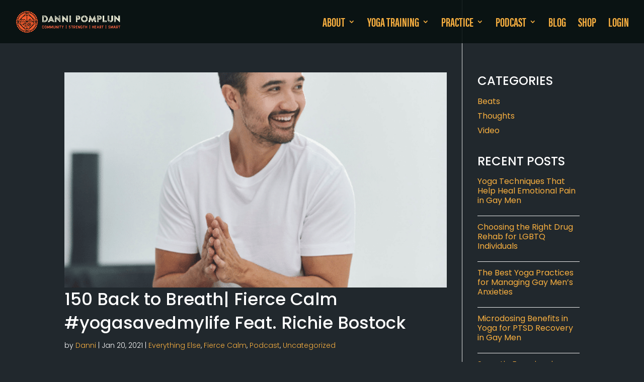

--- FILE ---
content_type: text/html; charset=UTF-8
request_url: https://dannipomplun.com/tag/back-to-breath/
body_size: 20258
content:
<!DOCTYPE html>
<html lang="en-US">
<head>
	<meta charset="UTF-8" />
<meta http-equiv="X-UA-Compatible" content="IE=edge">
	<link rel="pingback" href="https://dannipomplun.com/xmlrpc.php" />

	<script type="text/javascript">
		document.documentElement.className = 'js';
	</script>

	<script>var et_site_url='https://dannipomplun.com';var et_post_id='0';function et_core_page_resource_fallback(a,b){"undefined"===typeof b&&(b=a.sheet.cssRules&&0===a.sheet.cssRules.length);b&&(a.onerror=null,a.onload=null,a.href?a.href=et_site_url+"/?et_core_page_resource="+a.id+et_post_id:a.src&&(a.src=et_site_url+"/?et_core_page_resource="+a.id+et_post_id))}
</script><meta name='robots' content='index, follow, max-image-preview:large, max-snippet:-1, max-video-preview:-1' />
	<style>img:is([sizes="auto" i], [sizes^="auto," i]) { contain-intrinsic-size: 3000px 1500px }</style>
	
	<!-- This site is optimized with the Yoast SEO plugin v26.3 - https://yoast.com/wordpress/plugins/seo/ -->
	<title>Back to Breath Archives | dannipomplun.com</title>
	<link rel="canonical" href="https://dannipomplun.com/tag/back-to-breath/" />
	<meta property="og:locale" content="en_US" />
	<meta property="og:type" content="article" />
	<meta property="og:title" content="Back to Breath Archives | dannipomplun.com" />
	<meta property="og:url" content="https://dannipomplun.com/tag/back-to-breath/" />
	<meta property="og:site_name" content="dannipomplun.com" />
	<meta property="og:image" content="https://dannipomplun.com/wp-content/uploads/2019/06/cropped-Danni-Pomplun_Logo_Orange.png" />
	<meta property="og:image:width" content="512" />
	<meta property="og:image:height" content="512" />
	<meta property="og:image:type" content="image/png" />
	<meta name="twitter:card" content="summary_large_image" />
	<meta name="twitter:site" content="@dannipomplun" />
	<script type="application/ld+json" class="yoast-schema-graph">{"@context":"https://schema.org","@graph":[{"@type":"CollectionPage","@id":"https://dannipomplun.com/tag/back-to-breath/","url":"https://dannipomplun.com/tag/back-to-breath/","name":"Back to Breath Archives | dannipomplun.com","isPartOf":{"@id":"https://dannipomplun.com/#website"},"primaryImageOfPage":{"@id":"https://dannipomplun.com/tag/back-to-breath/#primaryimage"},"image":{"@id":"https://dannipomplun.com/tag/back-to-breath/#primaryimage"},"thumbnailUrl":"https://dannipomplun.com/wp-content/uploads/2021/01/Danni-Pomplun-Podcast-Thumbnail-3.png","breadcrumb":{"@id":"https://dannipomplun.com/tag/back-to-breath/#breadcrumb"},"inLanguage":"en-US"},{"@type":"ImageObject","inLanguage":"en-US","@id":"https://dannipomplun.com/tag/back-to-breath/#primaryimage","url":"https://dannipomplun.com/wp-content/uploads/2021/01/Danni-Pomplun-Podcast-Thumbnail-3.png","contentUrl":"https://dannipomplun.com/wp-content/uploads/2021/01/Danni-Pomplun-Podcast-Thumbnail-3.png","width":560,"height":315,"caption":"Danni Pomplun Podcast Thumbnail 3"},{"@type":"BreadcrumbList","@id":"https://dannipomplun.com/tag/back-to-breath/#breadcrumb","itemListElement":[{"@type":"ListItem","position":1,"name":"Home","item":"https://dannipomplun.com/"},{"@type":"ListItem","position":2,"name":"Back to Breath"}]},{"@type":"WebSite","@id":"https://dannipomplun.com/#website","url":"https://dannipomplun.com/","name":"dannipomplun.com","description":"Functional. Real. Fun.","potentialAction":[{"@type":"SearchAction","target":{"@type":"EntryPoint","urlTemplate":"https://dannipomplun.com/?s={search_term_string}"},"query-input":{"@type":"PropertyValueSpecification","valueRequired":true,"valueName":"search_term_string"}}],"inLanguage":"en-US"}]}</script>
	<!-- / Yoast SEO plugin. -->


<script type='application/javascript'  id='pys-version-script'>console.log('PixelYourSite Free version 11.1.3');</script>
<link rel="alternate" type="application/rss+xml" title="dannipomplun.com &raquo; Feed" href="https://dannipomplun.com/feed/" />
<link rel="alternate" type="application/rss+xml" title="dannipomplun.com &raquo; Comments Feed" href="https://dannipomplun.com/comments/feed/" />
<link rel="alternate" type="application/rss+xml" title="dannipomplun.com &raquo; Back to Breath Tag Feed" href="https://dannipomplun.com/tag/back-to-breath/feed/" />
		<!-- This site uses the Google Analytics by MonsterInsights plugin v9.10.0 - Using Analytics tracking - https://www.monsterinsights.com/ -->
							<script src="//www.googletagmanager.com/gtag/js?id=G-N0HBP3GX8R"  data-cfasync="false" data-wpfc-render="false" type="text/javascript" async></script>
			<script data-cfasync="false" data-wpfc-render="false" type="text/javascript">
				var mi_version = '9.10.0';
				var mi_track_user = true;
				var mi_no_track_reason = '';
								var MonsterInsightsDefaultLocations = {"page_location":"https:\/\/dannipomplun.com\/tag\/back-to-breath\/"};
								if ( typeof MonsterInsightsPrivacyGuardFilter === 'function' ) {
					var MonsterInsightsLocations = (typeof MonsterInsightsExcludeQuery === 'object') ? MonsterInsightsPrivacyGuardFilter( MonsterInsightsExcludeQuery ) : MonsterInsightsPrivacyGuardFilter( MonsterInsightsDefaultLocations );
				} else {
					var MonsterInsightsLocations = (typeof MonsterInsightsExcludeQuery === 'object') ? MonsterInsightsExcludeQuery : MonsterInsightsDefaultLocations;
				}

								var disableStrs = [
										'ga-disable-G-N0HBP3GX8R',
									];

				/* Function to detect opted out users */
				function __gtagTrackerIsOptedOut() {
					for (var index = 0; index < disableStrs.length; index++) {
						if (document.cookie.indexOf(disableStrs[index] + '=true') > -1) {
							return true;
						}
					}

					return false;
				}

				/* Disable tracking if the opt-out cookie exists. */
				if (__gtagTrackerIsOptedOut()) {
					for (var index = 0; index < disableStrs.length; index++) {
						window[disableStrs[index]] = true;
					}
				}

				/* Opt-out function */
				function __gtagTrackerOptout() {
					for (var index = 0; index < disableStrs.length; index++) {
						document.cookie = disableStrs[index] + '=true; expires=Thu, 31 Dec 2099 23:59:59 UTC; path=/';
						window[disableStrs[index]] = true;
					}
				}

				if ('undefined' === typeof gaOptout) {
					function gaOptout() {
						__gtagTrackerOptout();
					}
				}
								window.dataLayer = window.dataLayer || [];

				window.MonsterInsightsDualTracker = {
					helpers: {},
					trackers: {},
				};
				if (mi_track_user) {
					function __gtagDataLayer() {
						dataLayer.push(arguments);
					}

					function __gtagTracker(type, name, parameters) {
						if (!parameters) {
							parameters = {};
						}

						if (parameters.send_to) {
							__gtagDataLayer.apply(null, arguments);
							return;
						}

						if (type === 'event') {
														parameters.send_to = monsterinsights_frontend.v4_id;
							var hookName = name;
							if (typeof parameters['event_category'] !== 'undefined') {
								hookName = parameters['event_category'] + ':' + name;
							}

							if (typeof MonsterInsightsDualTracker.trackers[hookName] !== 'undefined') {
								MonsterInsightsDualTracker.trackers[hookName](parameters);
							} else {
								__gtagDataLayer('event', name, parameters);
							}
							
						} else {
							__gtagDataLayer.apply(null, arguments);
						}
					}

					__gtagTracker('js', new Date());
					__gtagTracker('set', {
						'developer_id.dZGIzZG': true,
											});
					if ( MonsterInsightsLocations.page_location ) {
						__gtagTracker('set', MonsterInsightsLocations);
					}
										__gtagTracker('config', 'G-N0HBP3GX8R', {"allow_anchor":"true","forceSSL":"true","page_path":location.pathname + location.search + location.hash} );
										window.gtag = __gtagTracker;										(function () {
						/* https://developers.google.com/analytics/devguides/collection/analyticsjs/ */
						/* ga and __gaTracker compatibility shim. */
						var noopfn = function () {
							return null;
						};
						var newtracker = function () {
							return new Tracker();
						};
						var Tracker = function () {
							return null;
						};
						var p = Tracker.prototype;
						p.get = noopfn;
						p.set = noopfn;
						p.send = function () {
							var args = Array.prototype.slice.call(arguments);
							args.unshift('send');
							__gaTracker.apply(null, args);
						};
						var __gaTracker = function () {
							var len = arguments.length;
							if (len === 0) {
								return;
							}
							var f = arguments[len - 1];
							if (typeof f !== 'object' || f === null || typeof f.hitCallback !== 'function') {
								if ('send' === arguments[0]) {
									var hitConverted, hitObject = false, action;
									if ('event' === arguments[1]) {
										if ('undefined' !== typeof arguments[3]) {
											hitObject = {
												'eventAction': arguments[3],
												'eventCategory': arguments[2],
												'eventLabel': arguments[4],
												'value': arguments[5] ? arguments[5] : 1,
											}
										}
									}
									if ('pageview' === arguments[1]) {
										if ('undefined' !== typeof arguments[2]) {
											hitObject = {
												'eventAction': 'page_view',
												'page_path': arguments[2],
											}
										}
									}
									if (typeof arguments[2] === 'object') {
										hitObject = arguments[2];
									}
									if (typeof arguments[5] === 'object') {
										Object.assign(hitObject, arguments[5]);
									}
									if ('undefined' !== typeof arguments[1].hitType) {
										hitObject = arguments[1];
										if ('pageview' === hitObject.hitType) {
											hitObject.eventAction = 'page_view';
										}
									}
									if (hitObject) {
										action = 'timing' === arguments[1].hitType ? 'timing_complete' : hitObject.eventAction;
										hitConverted = mapArgs(hitObject);
										__gtagTracker('event', action, hitConverted);
									}
								}
								return;
							}

							function mapArgs(args) {
								var arg, hit = {};
								var gaMap = {
									'eventCategory': 'event_category',
									'eventAction': 'event_action',
									'eventLabel': 'event_label',
									'eventValue': 'event_value',
									'nonInteraction': 'non_interaction',
									'timingCategory': 'event_category',
									'timingVar': 'name',
									'timingValue': 'value',
									'timingLabel': 'event_label',
									'page': 'page_path',
									'location': 'page_location',
									'title': 'page_title',
									'referrer' : 'page_referrer',
								};
								for (arg in args) {
																		if (!(!args.hasOwnProperty(arg) || !gaMap.hasOwnProperty(arg))) {
										hit[gaMap[arg]] = args[arg];
									} else {
										hit[arg] = args[arg];
									}
								}
								return hit;
							}

							try {
								f.hitCallback();
							} catch (ex) {
							}
						};
						__gaTracker.create = newtracker;
						__gaTracker.getByName = newtracker;
						__gaTracker.getAll = function () {
							return [];
						};
						__gaTracker.remove = noopfn;
						__gaTracker.loaded = true;
						window['__gaTracker'] = __gaTracker;
					})();
									} else {
										console.log("");
					(function () {
						function __gtagTracker() {
							return null;
						}

						window['__gtagTracker'] = __gtagTracker;
						window['gtag'] = __gtagTracker;
					})();
									}
			</script>
							<!-- / Google Analytics by MonsterInsights -->
		<script type="text/javascript">
/* <![CDATA[ */
window._wpemojiSettings = {"baseUrl":"https:\/\/s.w.org\/images\/core\/emoji\/16.0.1\/72x72\/","ext":".png","svgUrl":"https:\/\/s.w.org\/images\/core\/emoji\/16.0.1\/svg\/","svgExt":".svg","source":{"concatemoji":"https:\/\/dannipomplun.com\/wp-includes\/js\/wp-emoji-release.min.js?ver=6.8.3"}};
/*! This file is auto-generated */
!function(s,n){var o,i,e;function c(e){try{var t={supportTests:e,timestamp:(new Date).valueOf()};sessionStorage.setItem(o,JSON.stringify(t))}catch(e){}}function p(e,t,n){e.clearRect(0,0,e.canvas.width,e.canvas.height),e.fillText(t,0,0);var t=new Uint32Array(e.getImageData(0,0,e.canvas.width,e.canvas.height).data),a=(e.clearRect(0,0,e.canvas.width,e.canvas.height),e.fillText(n,0,0),new Uint32Array(e.getImageData(0,0,e.canvas.width,e.canvas.height).data));return t.every(function(e,t){return e===a[t]})}function u(e,t){e.clearRect(0,0,e.canvas.width,e.canvas.height),e.fillText(t,0,0);for(var n=e.getImageData(16,16,1,1),a=0;a<n.data.length;a++)if(0!==n.data[a])return!1;return!0}function f(e,t,n,a){switch(t){case"flag":return n(e,"\ud83c\udff3\ufe0f\u200d\u26a7\ufe0f","\ud83c\udff3\ufe0f\u200b\u26a7\ufe0f")?!1:!n(e,"\ud83c\udde8\ud83c\uddf6","\ud83c\udde8\u200b\ud83c\uddf6")&&!n(e,"\ud83c\udff4\udb40\udc67\udb40\udc62\udb40\udc65\udb40\udc6e\udb40\udc67\udb40\udc7f","\ud83c\udff4\u200b\udb40\udc67\u200b\udb40\udc62\u200b\udb40\udc65\u200b\udb40\udc6e\u200b\udb40\udc67\u200b\udb40\udc7f");case"emoji":return!a(e,"\ud83e\udedf")}return!1}function g(e,t,n,a){var r="undefined"!=typeof WorkerGlobalScope&&self instanceof WorkerGlobalScope?new OffscreenCanvas(300,150):s.createElement("canvas"),o=r.getContext("2d",{willReadFrequently:!0}),i=(o.textBaseline="top",o.font="600 32px Arial",{});return e.forEach(function(e){i[e]=t(o,e,n,a)}),i}function t(e){var t=s.createElement("script");t.src=e,t.defer=!0,s.head.appendChild(t)}"undefined"!=typeof Promise&&(o="wpEmojiSettingsSupports",i=["flag","emoji"],n.supports={everything:!0,everythingExceptFlag:!0},e=new Promise(function(e){s.addEventListener("DOMContentLoaded",e,{once:!0})}),new Promise(function(t){var n=function(){try{var e=JSON.parse(sessionStorage.getItem(o));if("object"==typeof e&&"number"==typeof e.timestamp&&(new Date).valueOf()<e.timestamp+604800&&"object"==typeof e.supportTests)return e.supportTests}catch(e){}return null}();if(!n){if("undefined"!=typeof Worker&&"undefined"!=typeof OffscreenCanvas&&"undefined"!=typeof URL&&URL.createObjectURL&&"undefined"!=typeof Blob)try{var e="postMessage("+g.toString()+"("+[JSON.stringify(i),f.toString(),p.toString(),u.toString()].join(",")+"));",a=new Blob([e],{type:"text/javascript"}),r=new Worker(URL.createObjectURL(a),{name:"wpTestEmojiSupports"});return void(r.onmessage=function(e){c(n=e.data),r.terminate(),t(n)})}catch(e){}c(n=g(i,f,p,u))}t(n)}).then(function(e){for(var t in e)n.supports[t]=e[t],n.supports.everything=n.supports.everything&&n.supports[t],"flag"!==t&&(n.supports.everythingExceptFlag=n.supports.everythingExceptFlag&&n.supports[t]);n.supports.everythingExceptFlag=n.supports.everythingExceptFlag&&!n.supports.flag,n.DOMReady=!1,n.readyCallback=function(){n.DOMReady=!0}}).then(function(){return e}).then(function(){var e;n.supports.everything||(n.readyCallback(),(e=n.source||{}).concatemoji?t(e.concatemoji):e.wpemoji&&e.twemoji&&(t(e.twemoji),t(e.wpemoji)))}))}((window,document),window._wpemojiSettings);
/* ]]> */
</script>
<meta content="Divi v.4.9.2" name="generator"/><link rel='stylesheet' id='sbi_styles-css' href='https://dannipomplun.com/wp-content/plugins/instagram-feed/css/sbi-styles.min.css?ver=6.9.1' type='text/css' media='all' />
<style id='wp-emoji-styles-inline-css' type='text/css'>

	img.wp-smiley, img.emoji {
		display: inline !important;
		border: none !important;
		box-shadow: none !important;
		height: 1em !important;
		width: 1em !important;
		margin: 0 0.07em !important;
		vertical-align: -0.1em !important;
		background: none !important;
		padding: 0 !important;
	}
</style>
<link rel='stylesheet' id='wp-block-library-css' href='https://dannipomplun.com/wp-includes/css/dist/block-library/style.min.css?ver=6.8.3' type='text/css' media='all' />
<style id='classic-theme-styles-inline-css' type='text/css'>
/*! This file is auto-generated */
.wp-block-button__link{color:#fff;background-color:#32373c;border-radius:9999px;box-shadow:none;text-decoration:none;padding:calc(.667em + 2px) calc(1.333em + 2px);font-size:1.125em}.wp-block-file__button{background:#32373c;color:#fff;text-decoration:none}
</style>
<style id='global-styles-inline-css' type='text/css'>
:root{--wp--preset--aspect-ratio--square: 1;--wp--preset--aspect-ratio--4-3: 4/3;--wp--preset--aspect-ratio--3-4: 3/4;--wp--preset--aspect-ratio--3-2: 3/2;--wp--preset--aspect-ratio--2-3: 2/3;--wp--preset--aspect-ratio--16-9: 16/9;--wp--preset--aspect-ratio--9-16: 9/16;--wp--preset--color--black: #000000;--wp--preset--color--cyan-bluish-gray: #abb8c3;--wp--preset--color--white: #ffffff;--wp--preset--color--pale-pink: #f78da7;--wp--preset--color--vivid-red: #cf2e2e;--wp--preset--color--luminous-vivid-orange: #ff6900;--wp--preset--color--luminous-vivid-amber: #fcb900;--wp--preset--color--light-green-cyan: #7bdcb5;--wp--preset--color--vivid-green-cyan: #00d084;--wp--preset--color--pale-cyan-blue: #8ed1fc;--wp--preset--color--vivid-cyan-blue: #0693e3;--wp--preset--color--vivid-purple: #9b51e0;--wp--preset--gradient--vivid-cyan-blue-to-vivid-purple: linear-gradient(135deg,rgba(6,147,227,1) 0%,rgb(155,81,224) 100%);--wp--preset--gradient--light-green-cyan-to-vivid-green-cyan: linear-gradient(135deg,rgb(122,220,180) 0%,rgb(0,208,130) 100%);--wp--preset--gradient--luminous-vivid-amber-to-luminous-vivid-orange: linear-gradient(135deg,rgba(252,185,0,1) 0%,rgba(255,105,0,1) 100%);--wp--preset--gradient--luminous-vivid-orange-to-vivid-red: linear-gradient(135deg,rgba(255,105,0,1) 0%,rgb(207,46,46) 100%);--wp--preset--gradient--very-light-gray-to-cyan-bluish-gray: linear-gradient(135deg,rgb(238,238,238) 0%,rgb(169,184,195) 100%);--wp--preset--gradient--cool-to-warm-spectrum: linear-gradient(135deg,rgb(74,234,220) 0%,rgb(151,120,209) 20%,rgb(207,42,186) 40%,rgb(238,44,130) 60%,rgb(251,105,98) 80%,rgb(254,248,76) 100%);--wp--preset--gradient--blush-light-purple: linear-gradient(135deg,rgb(255,206,236) 0%,rgb(152,150,240) 100%);--wp--preset--gradient--blush-bordeaux: linear-gradient(135deg,rgb(254,205,165) 0%,rgb(254,45,45) 50%,rgb(107,0,62) 100%);--wp--preset--gradient--luminous-dusk: linear-gradient(135deg,rgb(255,203,112) 0%,rgb(199,81,192) 50%,rgb(65,88,208) 100%);--wp--preset--gradient--pale-ocean: linear-gradient(135deg,rgb(255,245,203) 0%,rgb(182,227,212) 50%,rgb(51,167,181) 100%);--wp--preset--gradient--electric-grass: linear-gradient(135deg,rgb(202,248,128) 0%,rgb(113,206,126) 100%);--wp--preset--gradient--midnight: linear-gradient(135deg,rgb(2,3,129) 0%,rgb(40,116,252) 100%);--wp--preset--font-size--small: 13px;--wp--preset--font-size--medium: 20px;--wp--preset--font-size--large: 36px;--wp--preset--font-size--x-large: 42px;--wp--preset--spacing--20: 0.44rem;--wp--preset--spacing--30: 0.67rem;--wp--preset--spacing--40: 1rem;--wp--preset--spacing--50: 1.5rem;--wp--preset--spacing--60: 2.25rem;--wp--preset--spacing--70: 3.38rem;--wp--preset--spacing--80: 5.06rem;--wp--preset--shadow--natural: 6px 6px 9px rgba(0, 0, 0, 0.2);--wp--preset--shadow--deep: 12px 12px 50px rgba(0, 0, 0, 0.4);--wp--preset--shadow--sharp: 6px 6px 0px rgba(0, 0, 0, 0.2);--wp--preset--shadow--outlined: 6px 6px 0px -3px rgba(255, 255, 255, 1), 6px 6px rgba(0, 0, 0, 1);--wp--preset--shadow--crisp: 6px 6px 0px rgba(0, 0, 0, 1);}:where(.is-layout-flex){gap: 0.5em;}:where(.is-layout-grid){gap: 0.5em;}body .is-layout-flex{display: flex;}.is-layout-flex{flex-wrap: wrap;align-items: center;}.is-layout-flex > :is(*, div){margin: 0;}body .is-layout-grid{display: grid;}.is-layout-grid > :is(*, div){margin: 0;}:where(.wp-block-columns.is-layout-flex){gap: 2em;}:where(.wp-block-columns.is-layout-grid){gap: 2em;}:where(.wp-block-post-template.is-layout-flex){gap: 1.25em;}:where(.wp-block-post-template.is-layout-grid){gap: 1.25em;}.has-black-color{color: var(--wp--preset--color--black) !important;}.has-cyan-bluish-gray-color{color: var(--wp--preset--color--cyan-bluish-gray) !important;}.has-white-color{color: var(--wp--preset--color--white) !important;}.has-pale-pink-color{color: var(--wp--preset--color--pale-pink) !important;}.has-vivid-red-color{color: var(--wp--preset--color--vivid-red) !important;}.has-luminous-vivid-orange-color{color: var(--wp--preset--color--luminous-vivid-orange) !important;}.has-luminous-vivid-amber-color{color: var(--wp--preset--color--luminous-vivid-amber) !important;}.has-light-green-cyan-color{color: var(--wp--preset--color--light-green-cyan) !important;}.has-vivid-green-cyan-color{color: var(--wp--preset--color--vivid-green-cyan) !important;}.has-pale-cyan-blue-color{color: var(--wp--preset--color--pale-cyan-blue) !important;}.has-vivid-cyan-blue-color{color: var(--wp--preset--color--vivid-cyan-blue) !important;}.has-vivid-purple-color{color: var(--wp--preset--color--vivid-purple) !important;}.has-black-background-color{background-color: var(--wp--preset--color--black) !important;}.has-cyan-bluish-gray-background-color{background-color: var(--wp--preset--color--cyan-bluish-gray) !important;}.has-white-background-color{background-color: var(--wp--preset--color--white) !important;}.has-pale-pink-background-color{background-color: var(--wp--preset--color--pale-pink) !important;}.has-vivid-red-background-color{background-color: var(--wp--preset--color--vivid-red) !important;}.has-luminous-vivid-orange-background-color{background-color: var(--wp--preset--color--luminous-vivid-orange) !important;}.has-luminous-vivid-amber-background-color{background-color: var(--wp--preset--color--luminous-vivid-amber) !important;}.has-light-green-cyan-background-color{background-color: var(--wp--preset--color--light-green-cyan) !important;}.has-vivid-green-cyan-background-color{background-color: var(--wp--preset--color--vivid-green-cyan) !important;}.has-pale-cyan-blue-background-color{background-color: var(--wp--preset--color--pale-cyan-blue) !important;}.has-vivid-cyan-blue-background-color{background-color: var(--wp--preset--color--vivid-cyan-blue) !important;}.has-vivid-purple-background-color{background-color: var(--wp--preset--color--vivid-purple) !important;}.has-black-border-color{border-color: var(--wp--preset--color--black) !important;}.has-cyan-bluish-gray-border-color{border-color: var(--wp--preset--color--cyan-bluish-gray) !important;}.has-white-border-color{border-color: var(--wp--preset--color--white) !important;}.has-pale-pink-border-color{border-color: var(--wp--preset--color--pale-pink) !important;}.has-vivid-red-border-color{border-color: var(--wp--preset--color--vivid-red) !important;}.has-luminous-vivid-orange-border-color{border-color: var(--wp--preset--color--luminous-vivid-orange) !important;}.has-luminous-vivid-amber-border-color{border-color: var(--wp--preset--color--luminous-vivid-amber) !important;}.has-light-green-cyan-border-color{border-color: var(--wp--preset--color--light-green-cyan) !important;}.has-vivid-green-cyan-border-color{border-color: var(--wp--preset--color--vivid-green-cyan) !important;}.has-pale-cyan-blue-border-color{border-color: var(--wp--preset--color--pale-cyan-blue) !important;}.has-vivid-cyan-blue-border-color{border-color: var(--wp--preset--color--vivid-cyan-blue) !important;}.has-vivid-purple-border-color{border-color: var(--wp--preset--color--vivid-purple) !important;}.has-vivid-cyan-blue-to-vivid-purple-gradient-background{background: var(--wp--preset--gradient--vivid-cyan-blue-to-vivid-purple) !important;}.has-light-green-cyan-to-vivid-green-cyan-gradient-background{background: var(--wp--preset--gradient--light-green-cyan-to-vivid-green-cyan) !important;}.has-luminous-vivid-amber-to-luminous-vivid-orange-gradient-background{background: var(--wp--preset--gradient--luminous-vivid-amber-to-luminous-vivid-orange) !important;}.has-luminous-vivid-orange-to-vivid-red-gradient-background{background: var(--wp--preset--gradient--luminous-vivid-orange-to-vivid-red) !important;}.has-very-light-gray-to-cyan-bluish-gray-gradient-background{background: var(--wp--preset--gradient--very-light-gray-to-cyan-bluish-gray) !important;}.has-cool-to-warm-spectrum-gradient-background{background: var(--wp--preset--gradient--cool-to-warm-spectrum) !important;}.has-blush-light-purple-gradient-background{background: var(--wp--preset--gradient--blush-light-purple) !important;}.has-blush-bordeaux-gradient-background{background: var(--wp--preset--gradient--blush-bordeaux) !important;}.has-luminous-dusk-gradient-background{background: var(--wp--preset--gradient--luminous-dusk) !important;}.has-pale-ocean-gradient-background{background: var(--wp--preset--gradient--pale-ocean) !important;}.has-electric-grass-gradient-background{background: var(--wp--preset--gradient--electric-grass) !important;}.has-midnight-gradient-background{background: var(--wp--preset--gradient--midnight) !important;}.has-small-font-size{font-size: var(--wp--preset--font-size--small) !important;}.has-medium-font-size{font-size: var(--wp--preset--font-size--medium) !important;}.has-large-font-size{font-size: var(--wp--preset--font-size--large) !important;}.has-x-large-font-size{font-size: var(--wp--preset--font-size--x-large) !important;}
:where(.wp-block-post-template.is-layout-flex){gap: 1.25em;}:where(.wp-block-post-template.is-layout-grid){gap: 1.25em;}
:where(.wp-block-columns.is-layout-flex){gap: 2em;}:where(.wp-block-columns.is-layout-grid){gap: 2em;}
:root :where(.wp-block-pullquote){font-size: 1.5em;line-height: 1.6;}
</style>
<link rel='stylesheet' id='contact-form-7-css' href='https://dannipomplun.com/wp-content/plugins/contact-form-7/includes/css/styles.css?ver=6.1.3' type='text/css' media='all' />
<link rel='stylesheet' id='divi-style-css' href='https://dannipomplun.com/wp-content/themes/Divi/style.css?ver=4.9.2' type='text/css' media='all' />
<link rel='stylesheet' id='dashicons-css' href='https://dannipomplun.com/wp-includes/css/dashicons.min.css?ver=6.8.3' type='text/css' media='all' />
<script type="text/javascript" src="https://dannipomplun.com/wp-content/plugins/google-analytics-for-wordpress/assets/js/frontend-gtag.min.js?ver=9.10.0" id="monsterinsights-frontend-script-js" async="async" data-wp-strategy="async"></script>
<script data-cfasync="false" data-wpfc-render="false" type="text/javascript" id='monsterinsights-frontend-script-js-extra'>/* <![CDATA[ */
var monsterinsights_frontend = {"js_events_tracking":"true","download_extensions":"doc,pdf,ppt,zip,xls,docx,pptx,xlsx","inbound_paths":"[]","home_url":"https:\/\/dannipomplun.com","hash_tracking":"true","v4_id":"G-N0HBP3GX8R"};/* ]]> */
</script>
<script type="text/javascript" src="https://dannipomplun.com/wp-includes/js/jquery/jquery.min.js?ver=3.7.1" id="jquery-core-js"></script>
<script type="text/javascript" src="https://dannipomplun.com/wp-includes/js/jquery/jquery-migrate.min.js?ver=3.4.1" id="jquery-migrate-js"></script>
<script type="text/javascript" src="https://dannipomplun.com/wp-content/plugins/pixelyoursite/dist/scripts/jquery.bind-first-0.2.3.min.js?ver=6.8.3" id="jquery-bind-first-js"></script>
<script type="text/javascript" src="https://dannipomplun.com/wp-content/plugins/pixelyoursite/dist/scripts/js.cookie-2.1.3.min.js?ver=2.1.3" id="js-cookie-pys-js"></script>
<script type="text/javascript" src="https://dannipomplun.com/wp-content/plugins/pixelyoursite/dist/scripts/tld.min.js?ver=2.3.1" id="js-tld-js"></script>
<script type="text/javascript" id="pys-js-extra">
/* <![CDATA[ */
var pysOptions = {"staticEvents":{"facebook":{"init_event":[{"delay":0,"type":"static","ajaxFire":false,"name":"PageView","pixelIds":["1154233254627311"],"eventID":"f256be06-a07c-4417-ad76-6392c33730b9","params":{"page_title":"Back to Breath","post_type":"tag","post_id":350,"plugin":"PixelYourSite","user_role":"guest","event_url":"dannipomplun.com\/tag\/back-to-breath\/"},"e_id":"init_event","ids":[],"hasTimeWindow":false,"timeWindow":0,"woo_order":"","edd_order":""}]}},"dynamicEvents":[],"triggerEvents":[],"triggerEventTypes":[],"facebook":{"pixelIds":["1154233254627311"],"advancedMatching":[],"advancedMatchingEnabled":false,"removeMetadata":false,"wooVariableAsSimple":false,"serverApiEnabled":false,"wooCRSendFromServer":false,"send_external_id":null,"enabled_medical":false,"do_not_track_medical_param":["event_url","post_title","page_title","landing_page","content_name","categories","category_name","tags"],"meta_ldu":false},"debug":"","siteUrl":"https:\/\/dannipomplun.com","ajaxUrl":"https:\/\/dannipomplun.com\/wp-admin\/admin-ajax.php","ajax_event":"c9258447a4","enable_remove_download_url_param":"1","cookie_duration":"7","last_visit_duration":"60","enable_success_send_form":"","ajaxForServerEvent":"1","ajaxForServerStaticEvent":"1","useSendBeacon":"1","send_external_id":"1","external_id_expire":"180","track_cookie_for_subdomains":"1","google_consent_mode":"1","gdpr":{"ajax_enabled":false,"all_disabled_by_api":false,"facebook_disabled_by_api":false,"analytics_disabled_by_api":false,"google_ads_disabled_by_api":false,"pinterest_disabled_by_api":false,"bing_disabled_by_api":false,"externalID_disabled_by_api":false,"facebook_prior_consent_enabled":true,"analytics_prior_consent_enabled":true,"google_ads_prior_consent_enabled":null,"pinterest_prior_consent_enabled":true,"bing_prior_consent_enabled":true,"cookiebot_integration_enabled":false,"cookiebot_facebook_consent_category":"marketing","cookiebot_analytics_consent_category":"statistics","cookiebot_tiktok_consent_category":"marketing","cookiebot_google_ads_consent_category":"marketing","cookiebot_pinterest_consent_category":"marketing","cookiebot_bing_consent_category":"marketing","consent_magic_integration_enabled":false,"real_cookie_banner_integration_enabled":false,"cookie_notice_integration_enabled":false,"cookie_law_info_integration_enabled":false,"analytics_storage":{"enabled":true,"value":"granted","filter":false},"ad_storage":{"enabled":true,"value":"granted","filter":false},"ad_user_data":{"enabled":true,"value":"granted","filter":false},"ad_personalization":{"enabled":true,"value":"granted","filter":false}},"cookie":{"disabled_all_cookie":false,"disabled_start_session_cookie":false,"disabled_advanced_form_data_cookie":false,"disabled_landing_page_cookie":false,"disabled_first_visit_cookie":false,"disabled_trafficsource_cookie":false,"disabled_utmTerms_cookie":false,"disabled_utmId_cookie":false},"tracking_analytics":{"TrafficSource":"direct","TrafficLanding":"undefined","TrafficUtms":[],"TrafficUtmsId":[]},"GATags":{"ga_datalayer_type":"default","ga_datalayer_name":"dataLayerPYS"},"woo":{"enabled":false},"edd":{"enabled":false},"cache_bypass":"1763706991"};
/* ]]> */
</script>
<script type="text/javascript" src="https://dannipomplun.com/wp-content/plugins/pixelyoursite/dist/scripts/public.js?ver=11.1.3" id="pys-js"></script>
<link rel="https://api.w.org/" href="https://dannipomplun.com/wp-json/" /><link rel="alternate" title="JSON" type="application/json" href="https://dannipomplun.com/wp-json/wp/v2/tags/350" /><link rel="EditURI" type="application/rsd+xml" title="RSD" href="https://dannipomplun.com/xmlrpc.php?rsd" />
<meta name="generator" content="WordPress 6.8.3" />
<!-- start Simple Custom CSS and JS -->
<style type="text/css">
.dotted-circle-wrapper{
  max-height: 450px;
}

.dotted-circle-wrapper .et_pb_column{
  max-height: 500px; 
}

.section-under-dotted-circle .et_pb_column{
  margin-top:-115px;
}

.split-colum-under.column-2{
	display:flex;
	align-items:center;
	min-height: 400px;
}

.dotted-circle{
 	position: relative;
    top: -150px; 
}

.post-16269{
  overflow:hidden;
}


@media only screen and (max-width: 980px) and (min-width: 480px){
    .split-colum-under.column-2{
      margin-top:0px;
  }
}

@media only screen and (max-width: 479px){
    .dotted-circle{
   		min-width: 600px;
    	left: -32%;
    	top: -90px;
      	margin-bottom:-250px!important;
  }
  
      .dotted-circle img{
   		min-width: 600px;
  }
  
}</style>
<!-- end Simple Custom CSS and JS -->
<!-- start Simple Custom CSS and JS -->
<style type="text/css">
@media screen and (min-width: 479px) and (max-width: 980px) {
  .schedule-button-tablet {
    width:100%!important;
  }
}

.schedule-table-header h4{
  padding:0px;

}
</style>
<!-- end Simple Custom CSS and JS -->
<!-- start Simple Custom CSS and JS -->
<style type="text/css">
.vl {
  border-left: 3px solid white;
  height: 200px;
  position: absolute;
  left: 50%;
  margin-left: 0px;
  top: 0;
}


/*Starts code for vertical time line*/
/* https://meyerweb.com/eric/tools/css/reset/ 
   v2.0 | 20110126
   License: none (public domain)
*/


/* -------------------------------- 

Modules - reusable parts of our design

-------------------------------- */
.cd-container {
  /* this class is used to give a max-width to the element it is applied to, and center it horizontally when it reaches that max-width */
  /*width: 90%;
  max-width: 1170px;
  margin: 0 auto;*/
}
.cd-container::after {
  /* clearfix */
  content: '';
  display: table;
  clear: both;
}

.cd-timeline {
  min-height:700px;
}

/* -------------------------------- 

xnugget info 

-------------------------------- */
.cd-nugget-info {
  text-align: center;
  position: absolute;
  width: 100%;
  height: 50px;
  line-height: 50px;
  top: 0;
  left: 0;
}
.cd-nugget-info a {
  position: relative;
  font-size: 14px;
  color: #718ca1;
  -webkit-transition: all 0.2s;
  -moz-transition: all 0.2s;
  transition: all 0.2s;
}
.no-touch .cd-nugget-info a:hover {
  opacity: .8;
}
.cd-nugget-info span {
  vertical-align: middle;
  display: inline-block;
}
.cd-nugget-info span svg {
  display: block;
}
.cd-nugget-info .cd-nugget-info-arrow {
  fill: #718ca1;
}



.cd-timeline {
  position: relative;
  /*padding: 2em 0;*/
}

.cd-timeline::before {
  /* this is the vertical line */
  content: '';
  position: absolute;
  top: 0;
  left: 0px;
  height: 100%;
  width: 2px;
  background: #f9b040;
}

  .cd-timeline::before {
    left: 50%;
    margin-left: -5px;
  }

.cd-timeline-block {
  position: relative;
  margin: 2em 0;
}
.cd-timeline-block:after {
  content: "";
  display: table;
  clear: both;
}
.cd-timeline-block:first-child {
  margin-top: 0;
}
.cd-timeline-block:last-child {
  margin-bottom: 0;
}
  .cd-timeline-block {
    margin: 4em 0;
  }
  .cd-timeline-block:first-child {
    margin-top: 0;
  }
  .cd-timeline-block:last-child {
    margin-bottom: 0;
  }


.cd-timeline-img {
  position: absolute;
  top: 0;
  left: 0;
  width: 44px;
  height: 44px;
  background:#1b1b1e;
  border-radius: 50%;
  /*box-shadow: 0 0 0 4px white, inset 0 2px 0 rgba(0, 0, 0, 0.08), 0 3px 0 4px rgba(0, 0, 0, 0.05);*/
}
.cd-timeline-img img {
  display: block;
  width: 50px;
  height: auto;
  position: relative;
  left: 5px;
  top: 5px;
/*  margin-left: -12px;
  margin-top: -12px;*/
}
.cd-timeline-img.cd-picture {
  /*margin-top:45%;*/
  left:-40px;
  z-index:1000;
}
  
.cd-timeline-img.cd-picture.cd-picture-left{
    right: -45px;
    left: unset;
  }
  
.cd-timeline-img.cd-movie {
  background: #c03b44;
}
.cd-timeline-img.cd-location {
  background: #f0ca45;
}
  .cd-timeline-img {
    width: 60px;
    height: 60px;
    left: -36px;
    margin-left: 0px;
    /* Force Hardware Acceleration in WebKit */
    -webkit-transform: translateZ(0);
    -webkit-backface-visibility: hidden;
  }
  .cssanimations .cd-timeline-img.is-hidden {
    visibility: hidden;
  }
  .cssanimations .cd-timeline-img.bounce-in {
    visibility: visible;
    -webkit-animation: cd-bounce-1 0.6s;
    -moz-animation: cd-bounce-1 0.6s;
    animation: cd-bounce-1 0.6s;
  }

@-webkit-keyframes cd-bounce-1 {
  0% {
    opacity: 0;
    -webkit-transform: scale(0.5);
  }

  60% {
    opacity: 1;
    -webkit-transform: scale(1.2);
  }

  100% {
    -webkit-transform: scale(1);
  }
}
@-moz-keyframes cd-bounce-1 {
  0% {
    opacity: 0;
    -moz-transform: scale(0.5);
  }

  60% {
    opacity: 1;
    -moz-transform: scale(1.2);
  }

  100% {
    -moz-transform: scale(1);
  }
}
@keyframes cd-bounce-1 {
  0% {
    opacity: 0;
    -webkit-transform: scale(0.5);
    -moz-transform: scale(0.5);
    -ms-transform: scale(0.5);
    -o-transform: scale(0.5);
    transform: scale(0.5);
  }

  60% {
    opacity: 1;
    -webkit-transform: scale(1.2);
    -moz-transform: scale(1.2);
    -ms-transform: scale(1.2);
    -o-transform: scale(1.2);
    transform: scale(1.2);
  }

  100% {
    -webkit-transform: scale(1);
    -moz-transform: scale(1);
    -ms-transform: scale(1);
    -o-transform: scale(1);
    transform: scale(1);
  }
}
.cd-timeline-content {
  position: relative;
 /* margin-left: 60px;
  background: white;
  border-radius: 0.25em;
  padding: 1em;
  box-shadow: 0 3px 0 #d7e4ed;*/
}
.cd-timeline-content:after {
  content: "";
  display: table;
  clear: both;
}

.cd-timeline-content p, .cd-timeline-content .cd-read-more, .cd-timeline-content .cd-date {
  /*font-size: 13px;
  font-size: 0.8125rem;*/
}
.cd-timeline-content .cd-read-more, .cd-timeline-content .cd-date {
  display: inline-block;
}
.cd-timeline-content p {
  /*margin: 1em 0;
  line-height: 1.6;*/
}
.cd-timeline-content .cd-read-more {
  float: right;
  padding: .8em 1em;
  background: #acb7c0;
  color: white;
  border-radius: 0.25em;
}
.no-touch .cd-timeline-content .cd-read-more:hover {
  background-color: #bac4cb;
}
.cd-timeline-content .cd-date {
  float: left;
  padding: .8em 0;
  opacity: .7;
}
.cd-timeline-content::before {
  content: '';
  position: absolute;
  top: 0px;
  right: 100%;
  height: 0;
  width: 0;
  /*border: 7px solid transparent;
  border-right: 7px solid white;*/
}

@media only screen and (max-width: 980px) {
  .cd-timeline::before {
    left: 10%;
    margin-left: 0;
}

.cd-timeline-img.cd-picture {
    margin-top: 200px;
    left: -30px;
    }
}

  /* inverse bounce effect on even content blocks */
  .cssanimations .cd-timeline-block:nth-child(even) .cd-timeline-content.bounce-in {
    -webkit-animation: cd-bounce-2-inverse 0.6s;
    -moz-animation: cd-bounce-2-inverse 0.6s;
    animation: cd-bounce-2-inverse 0.6s;
  }
}
@-webkit-keyframes cd-bounce-2 {
  0% {
    opacity: 0;
    -webkit-transform: translateX(-100px);
  }

  60% {
    opacity: 1;
    -webkit-transform: translateX(20px);
  }

  100% {
    -webkit-transform: translateX(0);
  }
}
@-moz-keyframes cd-bounce-2 {
  0% {
    opacity: 0;
    -moz-transform: translateX(-100px);
  }

  60% {
    opacity: 1;
    -moz-transform: translateX(20px);
  }

  100% {
    -moz-transform: translateX(0);
  }
}
@keyframes cd-bounce-2 {
  0% {
    opacity: 0;
    -webkit-transform: translateX(-100px);
    -moz-transform: translateX(-100px);
    -ms-transform: translateX(-100px);
    -o-transform: translateX(-100px);
    transform: translateX(-100px);
  }

  60% {
    opacity: 1;
    -webkit-transform: translateX(20px);
    -moz-transform: translateX(20px);
    -ms-transform: translateX(20px);
    -o-transform: translateX(20px);
    transform: translateX(20px);
  }

  100% {
    -webkit-transform: translateX(0);
    -moz-transform: translateX(0);
    -ms-transform: translateX(0);
    -o-transform: translateX(0);
    transform: translateX(0);
  }
}
@-webkit-keyframes cd-bounce-2-inverse {
  0% {
    opacity: 0;
    -webkit-transform: translateX(100px);
  }

  60% {
    opacity: 1;
    -webkit-transform: translateX(-20px);
  }

  100% {
    -webkit-transform: translateX(0);
  }
}
@-moz-keyframes cd-bounce-2-inverse {
  0% {
    opacity: 0;
    -moz-transform: translateX(100px);
  }

  60% {
    opacity: 1;
    -moz-transform: translateX(-20px);
  }

  100% {
    -moz-transform: translateX(0);
  }
}
@keyframes cd-bounce-2-inverse {
  0% {
    opacity: 0;
    -webkit-transform: translateX(100px);
    -moz-transform: translateX(100px);
    -ms-transform: translateX(100px);
    -o-transform: translateX(100px);
    transform: translateX(100px);
  }

  60% {
    opacity: 1;
    -webkit-transform: translateX(-20px);
    -moz-transform: translateX(-20px);
    -ms-transform: translateX(-20px);
    -o-transform: translateX(-20px);
    transform: translateX(-20px);
  }

  100% {
    -webkit-transform: translateX(0);
    -moz-transform: translateX(0);
    -ms-transform: translateX(0);
    -o-transform: translateX(0);
    transform: translateX(0);
  }
}</style>
<!-- end Simple Custom CSS and JS -->
<!-- start Simple Custom CSS and JS -->
<style type="text/css">
/*main nav*/

.single-project #main-header{
  transform:0!important;
}

/*blog post*/

.blog-tex-over-image .et_pb_blog_grid .entry-title, .blog-tex-over-image .et_pb_blog_grid .post-meta, .blog-tex-over-image .et_pb_blog_grid .post-content{
  position: relative!important;
}
/*Blog title*/
.blog-tex-over-image .et_pb_post{
  background:none;
  border:none;
  max-height:230px;
}

.blog-tex-over-image .et_pb_post .et_pb_image_container{
  margin-bottom:0px;
}

.blog-tex-over-image .et_pb_blog_grid  .entry-title{
  top:-200px;
  max-width:350px;
}

/*button*/
.blog-tex-over-image .et_pb_blog_grid .post-content{
  top:-210px;
}

/*date*/
.blog-tex-over-image .et_pb_blog_grid .post-content .post-content-inner{
  top:-260px;
  text-transform:uppercase;
}

.blog-tex-over-image .et_pb_post div.post-content a.more-link{
    background-color: #F15B2F;
    padding: 4px 16px;
    border-radius: 5px;
    font-size: 16px!important;
  	box-shadow: 1px 1px 10px black;
}

.entry-featured-image-url{
  background-color: darkgray;
}

/*.entry-featured-image-url img{
  opacity:.7;
}*/

/*animated blurbs*/

#blurb-tabs .tab-title {
    width: 25%;
    transition:all .3s ease-in-out;
}
#blurb-tabs .et_pb_column {
    display: flex;
    align-items: center;
    justify-content: center;
    flex-wrap: wrap;
}
#blurb-tabs .tab-title:hover{
    cursor: pointer;
    background: #e2e2e2;
}  
#blurb-tabs .tab-title.active-tab {
	background:#f5f4f4; /* Active tab background color */
}
#blurb-tabs .tab-title.active-tab .et_pb_blurb_container h5 a{
	color:#F15B2F!important; /* Active tab title color */
}

@media (max-width: 767px) {
      blurb-tabs .tab-title {
        width:50%;
        }
        #blurb-tabs .tab-title .et_pb_main_blurb_image {
          margin-bottom:10px;
        }
  }
@media (max-width: 479px) {
      .blurb-tabs .tab-title {
        width:100%;
        }
  #blurb-tabs .tab-title .et_pb_main_blurb_image {
          margin-bottom:0;
          margin-right:30px;
        }
  #blurb-tabs .et_pb_blurb_content {
          display:flex;
          align-items:center;
          justify-content:flex-start;
        }
  #blurb-tabs .tab-title .et_pb_module_header {
          padding-bottom:0;
        }
 }
  .tab-content {
    display:none;
  }

.tab-open {
	display:block;
}</style>
<!-- end Simple Custom CSS and JS -->
<!-- start Simple Custom CSS and JS -->
<style type="text/css">
.podcast-favorites .et_pb_blurb_container{
  display:flex;
  align-items: center; 
}

.podcast-favorites .et_pb_module_header{
	font-size: 72px;
    padding-bottom: 0;
    margin-right: 12px;
  	min-width: 160px;
    text-align: right;
}

/*----Blog Titles------*/

@media only screen and (max-width: 620px){
.entry-title {
  	font-size: 20px !important;
}
}

@media only screen and (min-width: 621px) and (max-width: 820px){
.entry-title {
  	font-size: 24px !important;
}
}

/*YELLOW ON HOVER*/
.podcast-favorites.et_pb_blurb:hover h4, .podcast-favorites.et_pb_blurb:hover p, .link:hover, .et_pb_sidebar_0 a:hover{
	color: #f9b040!important;
}

.featured-blog .et_pb_image_container img, .et_pb_post a img {
    width: 100% !important;
    max-width: none !important;
  
}


  /*Removes padding on each blog post in the blog grid for podcast-11202- and blog-13394-.*/
.et_pb_blog_grid .et_pb_post, .et_pb_blog_grid .et_pb_post{
    padding: 0;
    padding-bottom: 20px;
}

@media only screen and (max-width: 720px){
  .podcast-favorites .et_pb_module_header{
  	min-width: 72px;
    font-size: 42px!important;
}
  
.et_pb_blog_grid .et_pb_post .post-meta{
    padding:20px 20px 0px 20px!important;
  }
  
  .podcast-nav h3{
    font-size: 1.1rem!important;
    line-height:0;
}
}

/*Correccion Grid Blog*/
.et_pb_blog_grid .et_pb_image_container {
    position: relative;
    padding-block-end: inherit;
}

.et_pb_post .entry-featured-image-url {
    display: contents;
    position: relative;
    margin-bottom: 30px;
}</style>
<!-- end Simple Custom CSS and JS -->
<!-- start Simple Custom CSS and JS -->
<style type="text/css">
/*Product page*/

.product-template-default #main-content{
	background-color: white;
}

.woocommerce-breadcrumb a, .woocommerce .woocommerce-breadcrumb{
    color: #777;
 	font-size: 16px; 
}

.woocommerce .product_title{
	color: #555555;
}

.woocommerce p, .woocommerce-Tabs-panel--description ul li, #reply-title, .comment-form-rating label{
	color: #333333;
    font-size: 18px;
}

.woocommerce p.stock.out-of-stock{
  	font-size: 18px;
}

.woocommerce-tabs ul li a {
	font-size: 16px;
}

.woocommerce-page button.button, .woocommerce-page button.button, .woocommerce-page #respond input#submit, .woocommerce-page a.button {
	color: white !important;
}

/*Sale banner*/

.woocommerce span.onsale, .woocommerce-page span.onsale{
	background: #f9b040!important;
}

.woocommerce .woocommerce-message{
	background: #cdcdcd;
  	border-radius: 4px;
}

/*Shop page: #post-8668*/

#post-8668 h1, #post-8668 h2,#post-8668 h3, #post-8668 h4, #post-8668 h5, #post-8668 h6, #post-8668 p, #post-8668 a, #post-8668 ul li, .et_pb_newsletter_button.et_pb_button, #post-8668 label{
	font-family: 'Poppins', Montserrat, Helvetica, sans-serif;
} 


#post-8668 .et_pb_newsletter_button.et_pb_button, #post-8668 .et_pb_button{
	background-color: #f9b040 !important;
}

#post-8668 .products{
	display:flex;
  	justify-content:center;
}

#post-8668 .et_pb_shop .woocommerce ul.products li.product h2, #post-8668 .et_pb_shop .woocommerce ul.products li.product .price, #post-8668 .et_pb_shop .woocommerce ul.products li.product .price .amount{
	color: white !important;
}

/*Footer*/

.product-template-default .footer-widget p, #post-8668 .footer-widget p, .woocommerce .footer-widget p{
	color: white;
}</style>
<!-- end Simple Custom CSS and JS -->
<!-- start Simple Custom CSS and JS -->
<style type="text/css">
.dark-text, .dark-text p{
  color:#333333!important;
}

/*GENERAL SETTINGS WRITE OFF*/

.et_pb_row{
	width:95%;
  	max-width:1280px;
}

.page-header .et_pb_row, .page-header-02 .et_pb_row{
	  	max-width:100% !important;
}

.et_pb_gutters2 .et_pb_column_1_4, .et_pb_gutters2.et_pb_row .et_pb_column_1_4 {
    width: 23.5%;
}

.et_pb_gutters3 .et_pb_column_1_3, .et_pb_gutters3.et_pb_row .et_pb_column_1_3 {
    width: 32%;
}

.et_pb_gutters2 .et_pb_column, .et_pb_gutters2.et_pb_row .et_pb_column, .et_pb_gutters3 .et_pb_column, .et_pb_gutters3.et_pb_row .et_pb_column {
    margin-right: 2%;
}

.et_pb_gutters3 .et_pb_column_4_4 .et_pb_blog_grid .column.size-1of3, .et_pb_gutters3.et_pb_row .et_pb_column_4_4 .et_pb_blog_grid .column.size-1of3 {
    width: 32%;
    margin-right: 2%;
}

.et_pb_module{
	margin: 0 auto;
}


/*GENERAL*/
p{
    font-weight: 300;
}

/*fonts-for mobile*/

@media only screen and (max-width: 600px) {
  p, .form input, .wpcf7 input, .form textarea, .wpcf7 textarea{
     font-size:1rem!important;
  } 
  h6{
  	font-size:1rem!important;
  }  
  h5{
  	font-size:1.2rem!important;
  }
    h4{
  	font-size:1.35rem!important;
  }
    h3{
  	font-size:1.65rem!important;
  }
  .script-mobile-h3 h3{
    font-size: 42px!important;
  }
    h2{
  	font-size:1.95rem!important;
  }
    h1{
  	font-size:2.25rem!important;
  }
  .footer-widget, .footer-widget li, .footer-widget li a, #footer-info{
     font-size:.9rem!important;
  } 
  
}

/*Logo en mobile*/

@media (max-width: 980px) {
.et_header_style_left #logo {
    max-width: 80% !important;
  }
}


/*Hero banners*/

.hero-sticker{
	position:absolute;
  	bottom:0px;
  	right:50px;
}

.hero-sticker h3{
	line-height: 1em;
}
.hero-sticker p{
	color: black;
  	font-weight: 600;
    line-height:1!important;	
    font-size: 1.05em;
    letter-spacing: 2px;
}

.hero-sticker .et_pb_text_inner{
width: 100%;
}

@media only screen and (max-width: 980px) {
  .hero-sticker{
      left:calc(50% - 85px);
      bottom:-125px;
  }
}

@media only screen and (max-width: 600px) {
  .hero-sticker h4{
      font-size: 16px!important;
  }
  .hero-sticker p{
      font-size:14px;
  }  
}

#main-header{
  	font-family: acumin-pro-extra-condensed, sans-serif;
	font-style: normal;
	font-weight: 400;
  	text-transform: uppercase;
}

.et-fixed-header #top-menu .sub-menu a{
    color: rgba(255,255,255,0.7)!important;
}

.page-header{
	background-size: cover !important;
	background-position:center !important;
}

.page-header.top-center{
	background-position:top center !important;
}

.page-header-02{
  	background-size: cover!important;
  	background-position: center !important;
}

.page-header-02 .page-header-title{
	width: 95%;
  	max-width: 1280px;
	margin: 0 auto;
}

.header-info{
    max-width: 610px;
    width: 95%;
    margin-right: 0;
}

@media only screen and (max-width: 600px){
  .page-header{
    height: 250px;
    z-index: 100;
    margin-top:80px;
    margin-bottom: 56px;
  }
  
  .page-header .et_pb_row {
    height: 250px;
  }
  
  .page-header .et_pb_column_0{
  	background-image:none;
    height: 250px;
  }
  
  .header-info{
    position: absolute !important;
    top: 285px;
    left: 2.5%;
  }
  
  .page-header-02{
  	margin-top:80px;
  }
  
/*  .et_pb_section.et_pb_section_1{
  	padding-top: 72px;
  }*/
  
}
/*section background color set to transparent*/

.et_pb_section{
 background: rgba(0,0,0,0);
}

.font-acumin{
font-family: acumin-pro-condensed, sans-serif;
}

/*button styles*/

a.et_pb_button {
color: white !important;
}

/*Learn more button predefined styles overwrite*/

a.bigorange,  a.small-button.smallorange{ 
    border-radius: 6px;
  	padding: .3em 1em!important;
    background-color: #ed5729;
    border-width: 0px!important;
}

a.bigorange, a.smallorange{ 
	font-size: 18px;
}

a.smallorange:after {
    transition: all 300ms ease 0ms;
}

/*contact FORM*/
form input, .form textarea, .wpcf7 textarea {
    width: 100%;
}

.form, .wpcf7 .row{
	width: 100%;
  	display:flex;
}

.form .row{
	flex-direction: row;
}
.form input, .wpcf7 input{
  	box-sizing: border-box;
    padding: 0 15px !important;
	height: 48px;
  	background-color: rgba(255,255,255,.5);
    border: 0;
  	margin-bottom: 24px;
  	font-size: 1.1em;
}

.form textarea, .wpcf7 textarea{
	box-sizing: border-box;
    padding: 15px !important;
    height: 150px;
    border: none;
    border-radius: 0;
    background: rgba(255, 255, 255, 0.5);
  	font-size: 1.1em;
}

form div span{
    width: 100%;
    margin-right: 16px;
}

.form input[type='checkbox']{
 	width: 16px !important;
  	height:16px!important;
}

form input[type="submit"]{
	height: 48px;
    font-size: 1.125rem;
  	background: #ED5729;
    color: white;
  	border: none;
  	cursor: default;
  	width: 33% !important;
    margin: 0 auto;
    margin-top: 24px;
}

.wpcf7-list-item-label{
	font-size: 16px;
}

input.text, input.title, input[type=email], input[type=password], input[type=tel], input[type=text], select, textarea {
    color: #181818!important;
}

::placeholder { /* Firefox, Chrome, Opera */ 
    color: #21282d!important;
} 
  
:-ms-input-placeholder { /* Internet Explorer 10-11 */ 
    color: #21282d!important;
} 
  
::-ms-input-placeholder { /* Microsoft Edge */ 
    color: #21282d!important;
}

@media only screen and (max-width: 600px){
.form .row, .wpcf7 .row{
  	display:block;
}
  
  .form input, .wpcf7 input{
    margin-bottom: 12px!important;
}
  
  .infusion-field-container{
  	width: 100%!important;
    margin-right: 0!important;
  }
  
  form div span{
    margin-right: 0;
}
  
  .entry-content table .infusion-field-container, body.et-pb-preview #main-content .container table.infusion-field-container, .infusion-submit {
    margin-top: 12px!important;
}
  
  .infusion-submit, .infusion-recaptcha.et_pb_button{
  	width: 99%!important;
  }
}

/*Images*/

.col-50-img .et_pb_image_wrap{
    width: 100%;
    height: 450px;
    overflow: hidden;
}

.col-50-img img{
	width: 100%;
    height: 100%;
    object-fit: cover;
    object-position: center;
}

@media all and (max-width: 600px){
    .col-50-img .et_pb_image_wrap , .col-50-img img{
      height: auto;
  }
}
/*HOME*/

/*danni section*/
.max-width-750{
	max-width:750px !important;
  	margin: 0 auto;
}

/*Blurbs*/
.featured-blurb .et_pb_blurb_content{
	height:300px;
}

.et_pb_main_blurb_image{
	width:100%;
}

.featured-blurb .et_pb_image_wrap{
	height: 220px;
}

.featured-blurb img{
	width: 100%;
  	height: 100%;
}

/*  Instagram Feed Media queries */
@media all and (max-width: 640px){
  #sb_instagram.sbi_col_3 #sbi_images .sbi_item,
  #sb_instagram.sbi_col_4 #sbi_images .sbi_item,
  #sb_instagram.sbi_col_5 #sbi_images .sbi_item,
  #sb_instagram.sbi_col_6 #sbi_images .sbi_item{
    width: 50%!important;
  }
  #sb_instagram.sbi_col_7 #sbi_images .sbi_item,
  #sb_instagram.sbi_col_8 #sbi_images .sbi_item,
  #sb_instagram.sbi_col_9 #sbi_images .sbi_item,
  #sb_instagram.sbi_col_10 #sbi_images .sbi_item{
    width: 25%!important;
  }
}

@media all and (max-width: 480px){
  #sb_instagram.sbi_col_3 #sbi_images .sbi_item,
  #sb_instagram.sbi_col_4 #sbi_images .sbi_item,
  #sb_instagram.sbi_col_5 #sbi_images .sbi_item,
  #sb_instagram.sbi_col_6 #sbi_images .sbi_item,
  #sb_instagram.sbi_col_7 #sbi_images .sbi_item,
  #sb_instagram.sbi_col_8 #sbi_images .sbi_item,
  #sb_instagram.sbi_col_9 #sbi_images .sbi_item,
  #sb_instagram.sbi_col_10 #sbi_images .sbi_item{
    width: 50%!important;
  }
}

/*Blog posts*/
.blog-blurb-home .et_pb_blog_grid .et_pb_post{
    border: 0;
    background-color: rgba(0,0,0,0);
}

.et_pb_blog_grid p{
    font-size: 18px !important;
  	color: #333333;
}

#left-area ul{
    font-size: 18px;
}

/*BLOG*/

.et_pb_blog_grid .entry-title{
    font-size: 1.3rem;
    text-align: center;
    padding-bottom: 12px;
    font-weight: 500;
  	color: #ED5729;
}

.et_pb_blog_grid p{
	font-size: 1rem !important;
}

.et_pb_blog_grid .post-meta{
	font-weight: 700 !important;
}

.single-post .category-podcast #reply-title{
  	color: white;
  font-size: 1.25em;
}

/*SIDEBAR*/

.et_pb_sidebar_0 .widgettitle, #sidebar .widgettitle{
	text-transform: uppercase;
}

.et_pb_sidebar_0 ul li a, #sidebar ul li a{
	color: #F9B040 !important;
  	font-size: 1rem;
  	font-weight: 400;
}

#sidebar .et_pb_widget ul li {
    margin-bottom:0;
}

/*ACCORDEAON*/

.et_pb_toggle_open .et_pb_toggle_title:before {
display: block !important;
content: "\e04f";
}

/*footer*/

/*Social Media Icons*/
.subscribe-and-connect-connect ul.icons li.facebook a::before, .subscribe-and-connect-connect ul.icons li.twitter a::before, .subscribe-and-connect-connect ul.icons li.youtube a::before, .subscribe-and-connect-connect ul.icons li.instagram a::before {
    background-color: transparent;
    color: #ffffff;
    font-size: 32px;
    font-weight: 100;
}

body.home #social-media .grid-container .centered.home-social-links .subscribe-and-connect-connect .icon-theme-icons li {
    margin: 0 1.7em 1em 0 !important;
}
.subscribe-and-connect-connect .icons li {
    display: inline-block;
    padding: 0;
    margin: 0 .5em .5em 0 !important;
    border: 0;
}

.subscribe-and-connect-connect .icons a:before {
    color: #fff;
    line-height: 1.5;
}
.subscribe-and-connect-connect .instagram a:before {
    content: '\f16d';
}

.subscribe-and-connect-connect .icon-theme-icons li.facebook a::before {
    content: "\f09a";
}

.subscribe-and-connect-connect .icon-theme-icons li.youtube a::before {
    content: "\f16a";
}

.subscribe-and-connect-connect .twitter a:before {
    content: '\f099';
}
.subscribe-and-connect-connect a:before {
    font-family: 'FontAwesome';
    speak: none;
    font-weight: normal;
    font-variant: normal;
    text-transform: none;
    line-height: 1;
    -webkit-font-smoothing: antialiased;
    margin: 0;
    text-indent: 0;
    position: unset;
    top: 0;
    left: 0;
    width: 100%;
    height: 100%;
    text-align: center;
    content: "\f179";
}

#footer-widgets .footer-widget .widget_nav_menu li{
    display: inline-block !important;
}

.footer-widget .et_pb_widget{
    width: 100%;
    text-align: center;
}

.footer-widget .widget_nav_menu li:before{
	border-color: white !important;
}

#footer-widgets .footer-widget li:first-child:before{
	border-width: 0px !important;
}

#footer-widgets .footer-widget li{
	margin-left: 4px !important;
}

#footer-widgets .subscribe-and-connect-connect .icon-theme-icons li {
    margin: 0 1.7em 1em 0 !important;
}

.subscribe-and-connect-connect .icons .instagram a:before, .subscribe-and-connect-connect .icons .facebook a:before, .subscribe-and-connect-connect .icons .twitter a:before, .subscribe-and-connect-connect .icons .youtube a:before {
    background-color: rgba(0,0,0,0)!important;
}

#footer-widgets .footer-widget .icon-theme-icons li:before{
	border-width: 0px !important;
}

#footer-widgets .footer-widget .icon-theme-icons li:first-child:before{
	border-width: 0px !important;
}

#footer-widgets .footer-widget a, #footer-widgets .footer-widget li a, #footer-widgets .footer-widget li a:hover {
    color: #ed5729!important;
}

/*Slider*/
.mobile .et_pb_slide .et_pb_container{
  height:350px;
}
  
@media only screen and(max-width: 787px){
.mobile .et_pb_slide .et_pb_container{
  height:300px;
}
}

/*footer menu items*/
#footer-widgets .footer-widget #nav_menu-2 li:before{
	top: 0!important;
  	border-width:0px;
  	content:"|";
    color:#ed5729!important;
}

#footer-widgets .footer-widget #nav_menu-2 li:first-child:before{
display:none;
}

@media only screen and (max-width: 600px){
  .et_pb_widget ul li{
    margin-bottom: 0;
}
  
  #footer-widgets .footer-widget .icon-theme-icons li a{
  	font-size:1.2rem !importent;
  }
  
    #footer-widgets .subscribe-and-connect-connect .icon-theme-icons li {
    margin: 0 .5em 1em 0 !important;
}
  
}

@media only screen and (max-width: 980px){
.footer-widget:nth-child(n) {
    width: 100%!important;
    margin: 0 auto!important;
  }
  
  #footer-widgets .footer-widget .fwidget{
        margin-bottom: 3%!important;
  }
  
}


/*font colors*/
.yellow{
color:#F9B040!important;
}

.orange{
color:#ed5729!important;
}

.light-gray{
color:gray;
}

.bigger-text{
font-size: 1.5em;
}


/*Other element styles*/

/*half a box*/
.border-gradient{
  border-width: 5px;
  border-style: solid;
  border-image: linear-gradient(to right, rgba(249,176,64,0), #f9b040) 1;
  }

/*top and bottom borders*/
.top-and-bottom-border-gradient{
  border: solid;
  border-image:linear-gradient(to left, rgba(0, 0, 0, 1) 0%, #f9b040 50%, rgba(0, 0, 0, 1) 100%) 
                100% 0 100% 0/7px 0 7px 0 stretch; 
}

.flex{
	display: flex;
}

.centered-vertically{
	align-items: center;
}

@media only screen and (max-width: 650px){
.flex{
	display: block;
}

}

  
  
/*ROWS AND SECTIONS MARGIN-BOTTOM ADJUSTMENT*/

@media (min-width: 981px){
.et_pb_gutters3 .et_pb_column_2_3 .et_pb_module, .et_pb_gutters3.et_pb_row .et_pb_column_2_3 .et_pb_module {
  margin-bottom:0 !important;
}
}


/*BLOG POSTS*/

#main-content {
    background-color: #21282d;
}


/*INDENTATION TEXT*/

.double-indentation{
     margin-left:85px;
}

.indentation{
     margin-left:45px;
}


/*CONTACT FORM*/


/*input / textbox con sus estilos*/
.post-13882 form input, .post-13882 wpcf7 input {
    background-color: rgba(0,0,0,.1);
     border: 2px solid rgba(0,0,0,.1);
    border-radius: 5px;
 }

/*input/ estilos textarea*/
.post-13882 form textarea, .post-13882 wpcf7 textarea {
    background-color: rgba(0,0,0,.1);
    border: 2px solid rgba(0,0,0,.1);
    border-radius: 5px;
 }

/*estilos para el input del boton*/
.post-13882 form input[type="submit"]{
  	background:#ed5729;
  	margin-top:-30px;
    border-radius: 5px;
    max-width: 150px;
    float: right;
    margin-right: 16px;
  	font-size: 23px;
}


/*estilos para el input del boton Celular*/
@media only screen and (max-width: 600px) {
  .post-13882 .wpcf7-list-item, .form input[type='checkbox'] {
    padding-left: 0 !important;
    margin-left: 0;
  }
  .post-13882 form input[type="submit"] {
    margin-right:0;
    margin-top: 7px;
  }
}  </style>
<!-- end Simple Custom CSS and JS -->
<!-- start Simple Custom CSS and JS -->
<script type="text/javascript">
jQuery(document).ready(function($){
	var $timeline_block = $('.cd-timeline-block');

	//hide timeline blocks which are outside the viewport
	$timeline_block.each(function(){
		if($(this).offset().top > $(window).scrollTop()+$(window).height()*0.75) {
			$(this).find('.cd-timeline-img, .cd-timeline-content').addClass('is-hidden');
		}
	});

	//on scolling, show/animate timeline blocks when enter the viewport
	$(window).on('scroll', function(){
		$timeline_block.each(function(){
			if( $(this).offset().top <= $(window).scrollTop()+$(window).height()*0.75 && $(this).find('.cd-timeline-img').hasClass('is-hidden') ) {
				$(this).find('.cd-timeline-img, .cd-timeline-content').removeClass('is-hidden').addClass('bounce-in');
			}
		});
	});
});</script>
<!-- end Simple Custom CSS and JS -->
<!-- start Simple Custom CSS and JS -->
<script type="text/javascript">
jQuery(document).ready(function($) {
	/* Blurbs as Tabs */
	$('.tab-title').each(function () {	
		var section_id = $(this).find("a").attr("href");
		$(this).find("a").removeAttr("href");	
		$(this).click(function() {
			$(this).siblings().removeClass("active-tab");
	                $(this).addClass("active-tab");
			$('.tab-content').hide();
			$(section_id).show();
		});
	});
});</script>
<!-- end Simple Custom CSS and JS -->
<!-- start Simple Custom CSS and JS -->
<script>
jQuery(function($){
$('.et_pb_accordion .et_pb_toggle_open').addClass('et_pb_toggle_close').removeClass('et_pb_toggle_open');
$('.et_pb_accordion .et_pb_toggle').click(function() {
$this = $(this);
setTimeout(function(){
$this.closest('.et_pb_accordion').removeClass('et_pb_accordion_toggling');
},700);
});
});
</script>

<script>
jQuery(function($){
 $('.et_pb_toggle_title').click(function(){
  var $toggle = $(this).closest('.et_pb_toggle');
  if (!$toggle.hasClass('et_pb_accordion_toggling')) {
   var $accordion = $toggle.closest('.et_pb_accordion');
   if ($toggle.hasClass('et_pb_toggle_open')) {
    $accordion.addClass('et_pb_accordion_toggling');
    $toggle.find('.et_pb_toggle_content').slideToggle(700, function() { 
     $toggle.removeClass('et_pb_toggle_open').addClass('et_pb_toggle_close');

    });
   }
   setTimeout(function(){ 
    $accordion.removeClass('et_pb_accordion_toggling'); 
   }, 750);
  }
 });
});
</script><!-- end Simple Custom CSS and JS -->
<!-- start Simple Custom CSS and JS -->
<script type="text/javascript">
function sbiResize() {
  setTimeout(function(){
    jQuery('.sbi').each(function() {
      jQuery(this).find('.sbi_photo').css('height', jQuery(this).find('.sbi_photo').eq(0).innerWidth() );
    });
  }, 501);
}sbiResize();

jQuery(window).resize(function(){
  sbiResize();
});</script>
<!-- end Simple Custom CSS and JS -->
<!-- start Simple Custom CSS and JS -->
<!–– Acumin Font––>
<link rel="stylesheet" href="https://use.typekit.net/xtc3wio.css">



<!-- end Simple Custom CSS and JS -->
	<link rel="preconnect" href="https://fonts.googleapis.com">
	<link rel="preconnect" href="https://fonts.gstatic.com">
	<meta name="viewport" content="width=device-width, initial-scale=1.0, maximum-scale=1.0, user-scalable=0" /><link rel="preload" href="https://dannipomplun.com/wp-content/themes/Divi/core/admin/fonts/modules.ttf" as="font" crossorigin="anonymous"><style type="text/css" id="custom-background-css">
body.custom-background { background-color: #21282d; }
</style>
	<script src="https://kit.fontawesome.com/97c2860cac.js" crossorigin="anonymous"></script><link rel="icon" href="https://dannipomplun.com/wp-content/uploads/2019/06/cropped-Danni-Pomplun_Logo_Orange-32x32.png" sizes="32x32" />
<link rel="icon" href="https://dannipomplun.com/wp-content/uploads/2019/06/cropped-Danni-Pomplun_Logo_Orange-192x192.png" sizes="192x192" />
<link rel="apple-touch-icon" href="https://dannipomplun.com/wp-content/uploads/2019/06/cropped-Danni-Pomplun_Logo_Orange-180x180.png" />
<meta name="msapplication-TileImage" content="https://dannipomplun.com/wp-content/uploads/2019/06/cropped-Danni-Pomplun_Logo_Orange-270x270.png" />
<link rel="stylesheet" id="et-divi-customizer-global-cached-inline-styles" href="https://dannipomplun.com/wp-content/et-cache/global/et-divi-customizer-global-17634621855283.min.css" onerror="et_core_page_resource_fallback(this, true)" onload="et_core_page_resource_fallback(this)" />	<style id="egf-frontend-styles" type="text/css">
		h1 {color: #ffffff;font-size: 44px;line-height: 1.4;} h4 {color: #ffffff;font-size: 24px;line-height: 1.4;} p {color: #ffffff;font-size: 18px;line-height: 1.6;} h2 {color: #ffffff;font-size: 34px;line-height: 1.4;} h3 {color: #ffffff;font-size: 30px;line-height: 1.4;} h5 {color: #ffffff;font-size: 21px;} h6 {color: #ffffff;font-size: 18px;line-height: 1.4;} 	</style>
	</head>
<body class="archive tag tag-back-to-breath tag-350 custom-background wp-theme-Divi et_button_no_icon et_pb_button_helper_class et_transparent_nav et_fullwidth_nav et_fixed_nav et_show_nav et_primary_nav_dropdown_animation_fade et_secondary_nav_dropdown_animation_fade et_header_style_left et_pb_footer_columns1 et_cover_background et_pb_gutter osx et_pb_gutters2 et_pb_pagebuilder_layout et_right_sidebar et_divi_theme et-db et_minified_js et_minified_css">

	<div id="page-container">

	
	
			<header id="main-header" data-height-onload="72">
			<div class="container clearfix et_menu_container">
							<div class="logo_container">
					<span class="logo_helper"></span>
					<a href="https://dannipomplun.com/">
						<img src="https://dannipomplun.com/wp-content/uploads/2019/06/Danni-Pomplun_Reversed_Tagline_RGB_Digital.png" alt="dannipomplun.com" id="logo" data-height-percentage="50" />
					</a>
				</div>
							<div id="et-top-navigation" data-height="72" data-fixed-height="68">
											<nav id="top-menu-nav">
						<ul id="top-menu" class="nav"><li id="menu-item-16136" class="menu-item menu-item-type-post_type menu-item-object-page menu-item-has-children menu-item-16136"><a href="https://dannipomplun.com/about-me/">About</a>
<ul class="sub-menu">
	<li id="menu-item-16134" class="menu-item menu-item-type-post_type menu-item-object-page menu-item-16134"><a href="https://dannipomplun.com/about-me/">About Me</a></li>
	<li id="menu-item-10104" class="menu-item menu-item-type-custom menu-item-object-custom menu-item-10104"><a target="_blank" href="https://dannipomplun.com/wp-content/uploads/2020/10/PARTNERSHIP_KIT_2021.pdf">Partner with Danni</a></li>
	<li id="menu-item-14039" class="menu-item menu-item-type-post_type menu-item-object-page menu-item-14039"><a href="https://dannipomplun.com/contact/">Contact</a></li>
</ul>
</li>
<li id="menu-item-7981" class="menu-item menu-item-type-post_type menu-item-object-page menu-item-has-children menu-item-7981"><a href="https://dannipomplun.com/yoga-training/">Yoga Training</a>
<ul class="sub-menu">
	<li id="menu-item-16617" class="menu-item menu-item-type-custom menu-item-object-custom menu-item-16617"><a href="https://dannipomplunyoga.lpages.co/yoga-business-mastermind-webinar/">Business Mastermind</a></li>
	<li id="menu-item-24899" class="menu-item menu-item-type-custom menu-item-object-custom menu-item-24899"><a href="https://haumsf.com/200-hr-training-winter-2023/">200-Hour Training SF</a></li>
	<li id="menu-item-24900" class="menu-item menu-item-type-custom menu-item-object-custom menu-item-24900"><a href="https://haumsf.com/300-hr-training/">300-Hour Training SF</a></li>
	<li id="menu-item-9327" class="menu-item menu-item-type-post_type menu-item-object-page menu-item-9327"><a href="https://dannipomplun.com/teacher-tune-up/">Teacher Tune Up</a></li>
	<li id="menu-item-14563" class="menu-item menu-item-type-post_type menu-item-object-page menu-item-14563"><a href="https://dannipomplun.com/mentorship/">Mentorship</a></li>
</ul>
</li>
<li id="menu-item-17160" class="menu-item menu-item-type-post_type menu-item-object-page menu-item-has-children menu-item-17160"><a href="https://dannipomplun.com/classes/">Practice</a>
<ul class="sub-menu">
	<li id="menu-item-13674" class="menu-item menu-item-type-post_type menu-item-object-page menu-item-13674"><a href="https://dannipomplun.com/full-schedule/">Full Schedule</a></li>
	<li id="menu-item-22247" class="menu-item menu-item-type-post_type menu-item-object-page menu-item-22247"><a href="https://dannipomplun.com/yoga-app/">Yoga App</a></li>
	<li id="menu-item-12331" class="menu-item menu-item-type-post_type menu-item-object-page menu-item-12331"><a href="https://dannipomplun.com/workshops/">Workshops</a></li>
	<li id="menu-item-25858" class="menu-item menu-item-type-post_type menu-item-object-page menu-item-25858"><a href="https://dannipomplun.com/retreat-sagrada-september-2024/">Retreat – Sagrada | September 2024</a></li>
</ul>
</li>
<li id="menu-item-11671" class="menu-item menu-item-type-post_type menu-item-object-page menu-item-has-children menu-item-11671"><a href="https://dannipomplun.com/podcast/">Podcast</a>
<ul class="sub-menu">
	<li id="menu-item-11672" class="menu-item menu-item-type-post_type menu-item-object-page menu-item-11672"><a href="https://dannipomplun.com/podcast/">Episodes</a></li>
	<li id="menu-item-10973" class="menu-item menu-item-type-post_type menu-item-object-page menu-item-10973"><a href="https://dannipomplun.com/support/">Support Us</a></li>
</ul>
</li>
<li id="menu-item-13857" class="menu-item menu-item-type-post_type menu-item-object-page menu-item-13857"><a href="https://dannipomplun.com/blog/">Blog</a></li>
<li id="menu-item-14146" class="menu-item menu-item-type-custom menu-item-object-custom menu-item-14146"><a href="https://dannipomplunyoga.square.site">SHOP</a></li>
<li id="menu-item-16159" class="menu-item menu-item-type-custom menu-item-object-custom menu-item-16159"><a target="_blank" href="https://members.dannipomplun.com/login">Login</a></li>
</ul>						</nav>
					
					
					
					
					<div id="et_mobile_nav_menu">
				<div class="mobile_nav closed">
					<span class="select_page">Select Page</span>
					<span class="mobile_menu_bar mobile_menu_bar_toggle"></span>
				</div>
			</div>				</div> <!-- #et-top-navigation -->
			</div> <!-- .container -->
			<div class="et_search_outer">
				<div class="container et_search_form_container">
					<form role="search" method="get" class="et-search-form" action="https://dannipomplun.com/">
					<input type="search" class="et-search-field" placeholder="Search &hellip;" value="" name="s" title="Search for:" />					</form>
					<span class="et_close_search_field"></span>
				</div>
			</div>
		</header> <!-- #main-header -->
			<div id="et-main-area">
	
<div id="main-content">
	<div class="container">
		<div id="content-area" class="clearfix">
			<div id="left-area">
		
					<article id="post-19919" class="et_pb_post post-19919 post type-post status-publish format-standard has-post-thumbnail hentry category-everything-else category-fierce-calm category-podcast category-uncategorized tag-back-to-breath tag-danni-pomplun tag-richie-bostock">

											<a class="entry-featured-image-url" href="https://dannipomplun.com/2021/01/20/150-back-to-breath-fierce-calm-yogasavedmylife-feat-richie-bostock/">
								<img src="https://dannipomplun.com/wp-content/uploads/2021/01/Danni-Pomplun-Podcast-Thumbnail-3.png" alt="150 Back to Breath| Fierce Calm #yogasavedmylife  Feat. Richie Bostock" class="" width="1080" height="675" srcset="https://dannipomplun.com/wp-content/uploads/2021/01/Danni-Pomplun-Podcast-Thumbnail-3.png 1080w, https://dannipomplun.com/wp-content/uploads/2021/01/Danni-Pomplun-Podcast-Thumbnail-3-480x270.png 480w" sizes="(min-width: 0px) and (max-width: 480px) 480px, (min-width: 481px) 1080px, 100vw" />							</a>
					
															<h2 class="entry-title"><a href="https://dannipomplun.com/2021/01/20/150-back-to-breath-fierce-calm-yogasavedmylife-feat-richie-bostock/">150 Back to Breath| Fierce Calm #yogasavedmylife  Feat. Richie Bostock</a></h2>
					
					<p class="post-meta"> by <span class="author vcard"><a href="https://dannipomplun.com/author/danni/" title="Posts by Danni" rel="author">Danni</a></span> | <span class="published">Jan 20, 2021</span> | <a href="https://dannipomplun.com/category/podcast/everything-else/" rel="category tag">Everything Else</a>, <a href="https://dannipomplun.com/category/podcast/fierce-calm/" rel="category tag">Fierce Calm</a>, <a href="https://dannipomplun.com/category/podcast/" rel="category tag">Podcast</a>, <a href="https://dannipomplun.com/category/uncategorized/" rel="category tag">Uncategorized</a></p>&lt; Richie Bostock has popped in and out of my world for a little over a year now. My friends over at Fierce Calm @fiercecalm mentioned that we HAD to sync up and I am so happy we did. As one does, we got him to come on the podcast to chat with us about his wellness...				
					</article> <!-- .et_pb_post -->
			<div class="pagination clearfix">
	<div class="alignleft"></div>
	<div class="alignright"></div>
</div>			</div> <!-- #left-area -->

				<div id="sidebar">
		<div id="nav_menu-3" class="et_pb_widget widget_nav_menu"><h4 class="widgettitle">CATEGORIES</h4><div class="menu-blog-post-sidebar-container"><ul id="menu-blog-post-sidebar" class="menu"><li id="menu-item-13846" class="menu-item menu-item-type-post_type menu-item-object-page menu-item-13846"><a href="https://dannipomplun.com/blog-beats/">Beats</a></li>
<li id="menu-item-13848" class="menu-item menu-item-type-post_type menu-item-object-page menu-item-13848"><a href="https://dannipomplun.com/blog-thoughts/">Thoughts</a></li>
<li id="menu-item-13847" class="menu-item menu-item-type-post_type menu-item-object-page menu-item-13847"><a href="https://dannipomplun.com/blog-video/">Video</a></li>
</ul></div></div> <!-- end .et_pb_widget --><div id="rpwe_widget-2" class="et_pb_widget rpwe_widget recent-posts-extended"><h4 class="widgettitle">Recent Posts</h4><div  class="rpwe-block"><ul class="rpwe-ul"><li class="rpwe-li rpwe-clearfix"><h3 class="rpwe-title"><a href="https://dannipomplun.com/2025/11/16/yoga-techniques-emotional-pain-gay-men/" target="_self">Yoga Techniques That Help Heal Emotional Pain in Gay Men</a></h3></li><li class="rpwe-li rpwe-clearfix"><h3 class="rpwe-title"><a href="https://dannipomplun.com/2025/11/09/choose-right-lgbtq-drug-rehab/" target="_self">Choosing the Right Drug Rehab for LGBTQ Individuals</a></h3></li><li class="rpwe-li rpwe-clearfix"><h3 class="rpwe-title"><a href="https://dannipomplun.com/2025/11/02/yoga-practices-managing-gay-mens-anxieties/" target="_self">The Best Yoga Practices for Managing Gay Men&#8217;s Anxieties</a></h3></li><li class="rpwe-li rpwe-clearfix"><h3 class="rpwe-title"><a href="https://dannipomplun.com/2025/10/26/benefits-in-yoga-for-ptsd-recovery-in-gay-men/" target="_self">Microdosing Benefits in Yoga for PTSD Recovery in Gay Men</a></h3></li><li class="rpwe-li rpwe-clearfix"><h3 class="rpwe-title"><a href="https://dannipomplun.com/2025/10/12/somatic-experiencing-yoga-healing-trauma/" target="_self">Somatic Experiencing Yoga: Healing Trauma Stored in the Body</a></h3></li></ul></div><!-- Generated by http://wordpress.org/plugins/recent-posts-widget-extended/ --></div> <!-- end .et_pb_widget -->	</div> <!-- end #sidebar -->
		</div> <!-- #content-area -->
	</div> <!-- .container -->
</div> <!-- #main-content -->


			<footer id="main-footer">
				
<div class="container">
    <div id="footer-widgets" class="clearfix">
		<div class="footer-widget"><div id="media_image-2" class="fwidget et_pb_widget widget_media_image"><img width="250" height="52" src="https://dannipomplun.com/wp-content/uploads/2019/06/Danni-Pomplun_Reversed_Tagline_RGB_Digital-300x62.png" class="image wp-image-7611 centered attachment-250x52 size-250x52" alt="Danni Pomplun Yoga Logo" style="max-width: 100%; height: auto;" decoding="async" loading="lazy" srcset="https://dannipomplun.com/wp-content/uploads/2019/06/Danni-Pomplun_Reversed_Tagline_RGB_Digital-300x62.png 300w, https://dannipomplun.com/wp-content/uploads/2019/06/Danni-Pomplun_Reversed_Tagline_RGB_Digital-768x159.png 768w, https://dannipomplun.com/wp-content/uploads/2019/06/Danni-Pomplun_Reversed_Tagline_RGB_Digital-610x126.png 610w, https://dannipomplun.com/wp-content/uploads/2019/06/Danni-Pomplun_Reversed_Tagline_RGB_Digital.png 801w" sizes="auto, (max-width: 250px) 100vw, 250px" /></div> <!-- end .fwidget --><div id="nav_menu-2" class="fwidget et_pb_widget widget_nav_menu"><div class="menu-footer-container"><ul id="menu-footer" class="menu"><li id="menu-item-16135" class="menu-item menu-item-type-post_type menu-item-object-page menu-item-16135"><a href="https://dannipomplun.com/about-me/">About</a></li>
<li id="menu-item-9372" class="menu-item menu-item-type-post_type menu-item-object-page menu-item-9372"><a href="https://dannipomplun.com/yoga-training/">Yoga Training</a></li>
<li id="menu-item-22248" class="menu-item menu-item-type-post_type menu-item-object-page menu-item-22248"><a href="https://dannipomplun.com/yoga-app/">Yoga App</a></li>
<li id="menu-item-11674" class="menu-item menu-item-type-post_type menu-item-object-page menu-item-11674"><a href="https://dannipomplun.com/podcast/">Podcast</a></li>
<li id="menu-item-13858" class="menu-item menu-item-type-post_type menu-item-object-page menu-item-13858"><a href="https://dannipomplun.com/blog/">Blog</a></li>
<li id="menu-item-3885" class="menu-item menu-item-type-custom menu-item-object-custom menu-item-3885"><a target="_blank" href="https://dannipomplun.com/wp-content/uploads/2020/10/PARTNERSHIP_KIT_2021.pdf">Partner with Danni</a></li>
<li id="menu-item-11676" class="menu-item menu-item-type-post_type menu-item-object-page menu-item-11676"><a href="https://dannipomplun.com/support/">Support Us</a></li>
<li id="menu-item-25567" class="menu-item menu-item-type-post_type menu-item-object-page menu-item-25567"><a href="https://dannipomplun.com/retreats/">Retreats</a></li>
<li id="menu-item-12330" class="menu-item menu-item-type-post_type menu-item-object-page menu-item-12330"><a href="https://dannipomplun.com/workshops/">Workshops</a></li>
<li id="menu-item-11675" class="menu-item menu-item-type-custom menu-item-object-custom menu-item-11675"><a target="_blank" href="https://dannipomplun.com/wp-content/uploads/2020/10/Danni_Pomplun_Media_Kit_2021.pdf">Book Me</a></li>
<li id="menu-item-14038" class="menu-item menu-item-type-post_type menu-item-object-page menu-item-14038"><a href="https://dannipomplun.com/contact/">Contact</a></li>
<li id="menu-item-13421" class="menu-item menu-item-type-post_type menu-item-object-page menu-item-13421"><a target="_blank" href="https://dannipomplun.com/privacy-policy/">Privacy Policy</a></li>
</ul></div></div> <!-- end .fwidget --><div id="text-4" class="fwidget et_pb_widget widget_text">			<div class="textwidget"><div class="row subscribe-and-connect-connect">
<ul class="icons icon-theme-icons">
<li class="instagram"><a href="https://instagram.com/DanniPomplun" target="_blank" rel="noopener"> </a></li>
<li class="facebook"><a href="https://www.facebook.com/DanniPomplun/" target="_blank" rel="noopener"> </a></li>
<li class="youtube"><a href="https://bit.ly/2rjJHSx" target="_blank" rel="noopener"> </a></li>
<li class="twitter"><a href="https://twitter.com/DanniPomplun" target="_blank" rel="noopener"> </a></li>
</ul>
<p><!--/.icons--></p>
</div>
</div>
		</div> <!-- end .fwidget --><div id="text-3" class="fwidget et_pb_widget widget_text">			<div class="textwidget"><p><span class="light-gray">dannipomplun.com • San Francisco, CA</span></p>
</div>
		</div> <!-- end .fwidget --></div> <!-- end .footer-widget -->    </div> <!-- #footer-widgets -->
</div>    <!-- .container -->

		
				<div id="footer-bottom">
					<div class="container clearfix">
									</div>	<!-- .container -->
				</div>
			</footer> <!-- #main-footer -->
		</div> <!-- #et-main-area -->


	</div> <!-- #page-container -->

	<script type="speculationrules">
{"prefetch":[{"source":"document","where":{"and":[{"href_matches":"\/*"},{"not":{"href_matches":["\/wp-*.php","\/wp-admin\/*","\/wp-content\/uploads\/*","\/wp-content\/*","\/wp-content\/plugins\/*","\/wp-content\/themes\/Divi\/*","\/*\\?(.+)"]}},{"not":{"selector_matches":"a[rel~=\"nofollow\"]"}},{"not":{"selector_matches":".no-prefetch, .no-prefetch a"}}]},"eagerness":"conservative"}]}
</script>
<!-- Instagram Feed JS -->
<script type="text/javascript">
var sbiajaxurl = "https://dannipomplun.com/wp-admin/admin-ajax.php";
</script>
<noscript><img height="1" width="1" style="display: none;" src="https://www.facebook.com/tr?id=1154233254627311&ev=PageView&noscript=1&cd%5Bpage_title%5D=Back+to+Breath&cd%5Bpost_type%5D=tag&cd%5Bpost_id%5D=350&cd%5Bplugin%5D=PixelYourSite&cd%5Buser_role%5D=guest&cd%5Bevent_url%5D=dannipomplun.com%2Ftag%2Fback-to-breath%2F" alt=""></noscript>
<style type="text/css">
#main-header .et_mobile_menu .menu-item-has-children > a { background-color: transparent; position: relative; }
#main-header .et_mobile_menu .menu-item-has-children > a:after { font-family: 'ETmodules'; text-align: center; speak: none; font-weight: normal; font-variant: normal; text-transform: none; -webkit-font-smoothing: antialiased; position: absolute; }
#main-header .et_mobile_menu .menu-item-has-children > a:after { font-size: 16px; content: '\4c'; top: 13px; right: 10px; }
#main-header .et_mobile_menu .menu-item-has-children.visible > a:after { content: '\4d'; }
#main-header .et_mobile_menu ul.sub-menu { display: none !important; visibility: hidden !important; transition: all 1.5s ease-in-out;}
#main-header .et_mobile_menu .visible > ul.sub-menu { display: block !important; visibility: visible !important; }
/* toggle icon */

#main-header #mobile_menu.et_mobile_menu .sub-menu-toggle::before {
    font-family: "ETmodules" !important;
    font-weight: normal;
    font-style: normal;
    font-variant: normal;
    -webkit-font-smoothing: antialiased;
    -moz-osx-font-smoothing: grayscale;
    line-height: 36px;
    font-size: 24px;
    text-transform: none;
    speak: none;
    content: '\33';
    color: #fff;
}
/* toggle icon when triggered */

#main-header #mobile_menu.et_mobile_menu .sub-menu-toggle.popped::before {
    content: '\32';
}
	
	/** Makes the menu background full width **/
 
@media (max-width: 980px) {
 .container.et_menu_container { 
    width: calc( 100% - 60px);
 }
 .et_mobile_menu li a{
	font-size: 1.5rem;
}
  #main-header .et_mobile_menu {
    background-color: rgba(4,23,25,0.9);
}
}
 
.et_mobile_menu {
    margin-left: -30px;
    padding: 5%;
    width: calc( 100% + 60px);
}
.et_mobile_menu li a:hover{
	 background-color: #f9b040;	
}
 
/** Hamburger icon turns to an x when opened **/
#main-header .et_mobile_menu .menu-item-has-children > a:after {
    font-size: 1.5rem;
    content: '\39';
	}

</style>
<script type="text/javascript">
(function($) {
      
    function setup_collapsible_submenus() {
        var $menu = $('#mobile_menu'),
            top_level_link = '#mobile_menu .menu-item-has-children > a';
             
        $menu.find('a').each(function() {
            $(this).off('click');
              
            if ( $(this).is(top_level_link) ) {
                $(this).attr('href', '#');
            }
              
            if ( ! $(this).siblings('.sub-menu').length ) {
                $(this).on('click', function(event) {
                    $(this).parents('.mobile_nav').trigger('click');
                });
            } else {
                $(this).on('click', function(event) {
                    event.preventDefault();
                    $(this).parent().toggleClass('visible');
                });
            }
        });
    }
      
    $(window).load(function() {
        setTimeout(function() {
            setup_collapsible_submenus();
        }, 700);
    });
 
})(jQuery);
</script><link rel='stylesheet' id='rpwe-style-css' href='https://dannipomplun.com/wp-content/plugins/recent-posts-widget-extended/assets/css/rpwe-frontend.css?ver=2.0.2' type='text/css' media='all' />
<link rel='stylesheet' id='et-builder-googlefonts-css' href='https://fonts.googleapis.com/css?family=Poppins:100,100italic,200,200italic,300,300italic,regular,italic,500,500italic,600,600italic,700,700italic,800,800italic,900,900italic&#038;subset=devanagari,latin,latin-ext&#038;display=swap' type='text/css' media='all' />
<script type="text/javascript" src="https://dannipomplun.com/wp-includes/js/dist/hooks.min.js?ver=4d63a3d491d11ffd8ac6" id="wp-hooks-js"></script>
<script type="text/javascript" src="https://dannipomplun.com/wp-includes/js/dist/i18n.min.js?ver=5e580eb46a90c2b997e6" id="wp-i18n-js"></script>
<script type="text/javascript" id="wp-i18n-js-after">
/* <![CDATA[ */
wp.i18n.setLocaleData( { 'text direction\u0004ltr': [ 'ltr' ] } );
/* ]]> */
</script>
<script type="text/javascript" src="https://dannipomplun.com/wp-content/plugins/contact-form-7/includes/swv/js/index.js?ver=6.1.3" id="swv-js"></script>
<script type="text/javascript" id="contact-form-7-js-before">
/* <![CDATA[ */
var wpcf7 = {
    "api": {
        "root": "https:\/\/dannipomplun.com\/wp-json\/",
        "namespace": "contact-form-7\/v1"
    }
};
/* ]]> */
</script>
<script type="text/javascript" src="https://dannipomplun.com/wp-content/plugins/contact-form-7/includes/js/index.js?ver=6.1.3" id="contact-form-7-js"></script>
<script type="text/javascript" id="divi-custom-script-js-extra">
/* <![CDATA[ */
var DIVI = {"item_count":"%d Item","items_count":"%d Items"};
var et_shortcodes_strings = {"previous":"Previous","next":"Next"};
var et_pb_custom = {"ajaxurl":"https:\/\/dannipomplun.com\/wp-admin\/admin-ajax.php","images_uri":"https:\/\/dannipomplun.com\/wp-content\/themes\/Divi\/images","builder_images_uri":"https:\/\/dannipomplun.com\/wp-content\/themes\/Divi\/includes\/builder\/images","et_frontend_nonce":"0151929342","subscription_failed":"Please, check the fields below to make sure you entered the correct information.","et_ab_log_nonce":"0d25b6b27e","fill_message":"Please, fill in the following fields:","contact_error_message":"Please, fix the following errors:","invalid":"Invalid email","captcha":"Captcha","prev":"Prev","previous":"Previous","next":"Next","wrong_captcha":"You entered the wrong number in captcha.","wrong_checkbox":"Checkbox","ignore_waypoints":"no","is_divi_theme_used":"1","widget_search_selector":".widget_search","ab_tests":[],"is_ab_testing_active":"","page_id":"19919","unique_test_id":"","ab_bounce_rate":"5","is_cache_plugin_active":"no","is_shortcode_tracking":"","tinymce_uri":""}; var et_builder_utils_params = {"condition":{"diviTheme":true,"extraTheme":false},"scrollLocations":["app","top"],"builderScrollLocations":{"desktop":"app","tablet":"app","phone":"app"},"onloadScrollLocation":"app","builderType":"fe"}; var et_frontend_scripts = {"builderCssContainerPrefix":"#et-boc","builderCssLayoutPrefix":"#et-boc .et-l"};
var et_pb_box_shadow_elements = [];
var et_pb_motion_elements = {"desktop":[],"tablet":[],"phone":[]};
var et_pb_sticky_elements = [];
/* ]]> */
</script>
<script type="text/javascript" src="https://dannipomplun.com/wp-content/themes/Divi/js/custom.unified.js?ver=4.9.2" id="divi-custom-script-js"></script>
<script type="text/javascript" src="https://dannipomplun.com/wp-content/plugins/page-links-to/dist/new-tab.js?ver=3.3.7" id="page-links-to-js"></script>
<script type="text/javascript" src="https://dannipomplun.com/wp-content/themes/Divi/core/admin/js/common.js?ver=4.9.2" id="et-core-common-js"></script>
</body>
</html>
